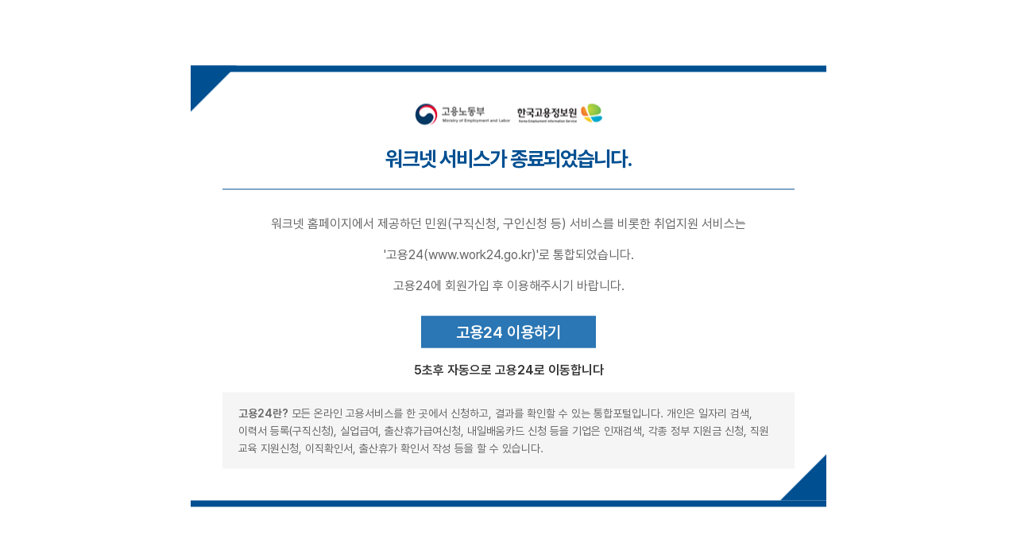

--- FILE ---
content_type: text/html;charset=utf-8
request_url: https://work.go.kr/worknetServiceNotice.do
body_size: 2488
content:





<!doctype html>
<html lang="ko">
<head>
<title>워크넷 서비스 종료 안내</title>
<meta name="_csrf_parameter" content="_csrf" />
<meta name="_csrf_header" content="X-CSRF-TOKEN" />
<meta name="_csrf" content="f4e195b4-ee2c-4503-a5d7-0b13b776fbc4" />
<meta charset="UTF-8">
<meta name="selected-menu" content="0,0,0" />
<meta name="robots" content="noindex,nofollow,noarchive" />
<meta name="subject" content="#" />
<meta name="author" content="#" />
<meta name="keywords" content="#" />
<meta http-equiv="X-UA-Compatible" content="IE=edge;" />
<link rel="stylesheet" href="/static/css/import.css" media="all" />
<meta name="viewport" content="width=device-width, initial-scale=1.0, user-scalable=yes" />


<script type="text/javascript">
	setTimeout("location.href='https://www.work24.go.kr'", 5000);
</script>

</head>

<body id="main_layout">

	<div class="popup style-new" style="width:800px;height:auto;position:absolute;left:50%;top:50%;transform:translate(-50%, -50%);">
		<div class="pop-container">
			<div class="top a-c">
				<p class="a-c mb10"><img src="/static/images/logo-moel-keis.png" alt="고용노동부, 한국고용정보원"></p>
				<h1 class="pl00 font-size-26 font-blue13">워크넷 서비스가 종료되었습니다.</h1>
			</div>

			<p class="txt mt13 a-c">워크넷 홈페이지에서 제공하던 민원(구직신청, 구인신청 등) 서비스를 비롯한 취업지원 서비스는</p>
			<p class="txt mt13 a-c">'고용24(www.work24.go.kr)'로 통합되었습니다.</p>
			<p class="txt mt13 a-c">고용24에 회원가입 후 이용해주시기 바랍니다.</p>

			<div class="a-c mt25 mb15">
				<a href="https://www.work24.go.kr" id="g24MoveBtn" class="button h40px blue font-size-20px w220px">고용24 이용하기</a>
			</div>

			<p class="txt mt13 mb15 a-c"><strong class="font-black">5초후 자동으로 고용24로 이동합니다</strong></p>

			<div class="box-gray v2">
				<p class="font-size-13 lh22px">
					<strong>고용24란?</strong> 모든 온라인 고용서비스를 한 곳에서 신청하고, 결과를 확인할 수 있는 통합포털입니다.
					개인은 일자리 검색, 이력서 등록(구직신청), 실업급여, 출산휴가급여신청, 내일배움카드 신청 등을 기업은 인재검색, 각종 정부 지원금 신청, 직원 교육 지원신청, 이직확인서, 출산휴가 확인서 작성 등을 할 수 있습니다.
				</p>
			</div>
		</div>
	</div>



</body>
</html>

--- FILE ---
content_type: text/css
request_url: https://work.go.kr/static/css/import.css
body_size: 230
content:
@charset "utf-8";

@import "reset.css";
@import "jquery-ui-1.12.1.css";
@import "jquery.bxslider.css";
/* @import "nanumgothic.css"; */
@import "pretendard.css";
@import "futura.css";
@import "common.css";
@import "contents.css";


--- FILE ---
content_type: text/css
request_url: https://work.go.kr/static/css/reset.css
body_size: 4366
content:
@charset "utf-8";
/*! normalize.css v8.0.0 | MIT License | github.com/necolas/normalize.css */
/* ableu reset */


/* Document
   ========================================================================== */
html {-webkit-text-size-adjust: 100%;} /* iOS에서 방향 변경 후 글꼴 크기 조정 방지 */
body {margin: 0;}


/* Sections
   ========================================================================== */
article,
aside,
footer,
header,
nav,
section,
main,
figure,
figcaption {display: block;}

h1 {margin: 0.67em 0; font-size: 2em;}

/* Grouping content
========================================================================== */
hr {overflow: visible; height: 0; box-sizing: content-box;}
pre {font-size: 1em;}


/* Text-level semantics
========================================================================== */
a {background-color: transparent;}/* IE 10의 활성 링크에서 회색 배경 제거 */
abbr[title] {border-bottom: none; text-decoration: underline; text-decoration: underline dotted;} /* Chrome 57- 버젼에서 아래쪽 테두리 제거. Chrome, Edge, IE, Opera, Safari에 올바른 텍스트 장식을 추가 */
b,
strong {font-weight: bold;} /* Chrome, Edge 및 Safari에서 올바른 글꼴 굵기 */
code,
kbd,
samp {font-size: 1em;}
small {font-size: 80%;}
sub,
sup {position: relative; font-size: 75%; line-height: 0; vertical-align: baseline;} /* 모든 브라우저에서`sub` 및`sup` 요소가 줄 높이에 영향을 미치지 않도록합니다. */
sub {bottom: -0.25em;}
sup {top: -0.5em;}

/* Embedded content
========================================================================== */
img {border-style: none;} /* ie 10 */

/* Forms
========================================================================== */
button,
input,
optgroup,
select,
textarea {margin: 0; font-family: inherit; font-size: 1em; line-height: 1.15;} /* Firefox 및 Safari에서 margin 제거 */

button,
input {overflow: visible;} /* edge */

button,
select {text-transform: none;} /*  Edge, Firefox 및 IE에서 텍스트 변형의 상속을 제거. */

button,
[type="button"],
[type="reset"],
[type="submit"] {-webkit-appearance: button;} /* Correct the inability to style clickable types in iOS and Safari. */

button::-moz-focus-inner,
[type="button"]::-moz-focus-inner,
[type="reset"]::-moz-focus-inner,
[type="submit"]::-moz-focus-inner {border-style: none; padding: 0;} /* Firefox에서 안쪽 테두리와 패딩 제거하기 */

/* button: -moz-focusring,
[type="button"]: -moz-focusring,
[type="reset"]: -moz-focusring,
[type="submit"]: -moz-focusring {outline: 1px dotted ButtonText;} */ /* 이전 규칙에 따라 포커스 스타일을 설정 해제 , https: //developer.mozilla.org/en-US/docs/Web/CSS/: -moz-focusring */

fieldset {padding: 0;}
legend {display: table; max-width: 100%; padding: 0; box-sizing: border-box; white-space: normal; color: inherit;}

progress {vertical-align: baseline;} /* Chrome, Firefox 및 Opera에서 올바른 세로 맞춤, https: //www.w3schools.com/tags/tag_progress.asp */

textarea {overflow: auto;} /* IE 10 + 에서 기본 세로 스크롤 막대 제거 */

[type="checkbox"],
[type="radio"] {box-sizing: border-box; padding: 0;} /* IE 10 */

[type="number"]::-webkit-inner-spin-button,
[type="number"]::-webkit-outer-spin-button {height: auto;} /* Chrome에서 증가 및 감소 버튼의 커서 스타일 수정 */

[type="search"] {-webkit-appearance: textfield; outline-offset: -2px;} /* Chrome 및 Safari에서 이상한 모양 수정 */
[type="search"]::-webkit-search-decoration {-webkit-appearance: none;} /* macOS에서 Chrome 및 Safari의 내부 패딩 제거 */

::-webkit-file-upload-button {-webkit-appearance: button; font: inherit;} /* Safari에서 글꼴 속성을`상속'으로 변경 */

/* Interactive
   ========================================================================== */
details {display: block;} /* Edge, IE 10+ 및 Firefox에서 올바른 디스플레이 추가 */
summary {display: list-item;} /* 모든 브라우저에서 올바른 디스플레이 추가 */

/* Misc (기타)
   ========================================================================== */
template {display: none;} /* IE 10+ */
[hidden] {display: none;} /* IE 10 */


